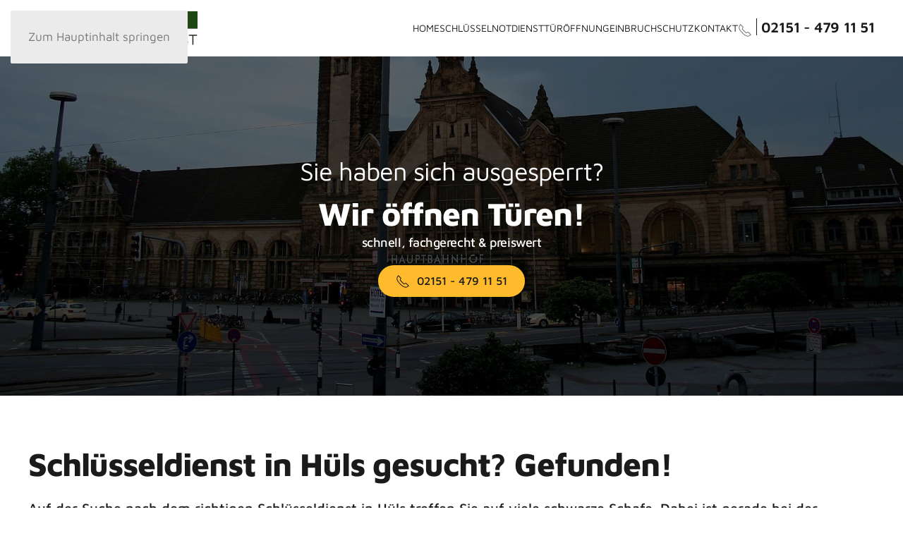

--- FILE ---
content_type: text/html; charset=utf-8
request_url: https://www.xn--tds-schlsseldienst-t6b.de/huels.html
body_size: 8608
content:
<!DOCTYPE html><html lang="de-de" dir="ltr"><head><meta name="viewport" content="width=device-width, initial-scale=1"><link rel="icon" href="/images/favicon.png" sizes="any"><link rel="apple-touch-icon" href="/images/apple-touch-icon.png"><meta charset="utf-8"><meta name="author" content="Super User"><meta name="keywords" content="Schlüsseldienst, Hüls, Schlüsselnotdienst, Krefeld"><meta name="description" content="Sie suchen einen Schlüsseldienst in Hüls? Der TDS Schlüsselnotdienst öffnet jede Tür in Krefeld schnell, fachgerecht &amp; preiswert ☎ 02151-4791151."><meta name="generator" content="Joomla! - Open Source Content Management"><link href="/templates/yootheme_child/css/theme.9.css?1749824864" media="all" rel="preload" as="style" onload="this.rel='stylesheet'"><title>Schlüsseldienst Hüls - TDS Schlüsselnotdienst Krefeld</title> <script type="application/json" class="joomla-script-options new">{"joomla.jtext":{"ERROR":"Fehler","MESSAGE":"Nachricht","NOTICE":"Hinweis","WARNING":"Warnung","JCLOSE":"Schließen","JOK":"OK","JOPEN":"Öffnen"},"system.paths":{"root":"","rootFull":"https:\/\/www.xn--tds-schlsseldienst-t6b.de\/","base":"","baseFull":"https:\/\/www.xn--tds-schlsseldienst-t6b.de\/"},"csrf.token":"bec3702a50be3e739288e8c5937b2261","plg_system_schedulerunner":{"interval":300}}</script> <script type="application/ld+json">{"@context":"https://schema.org","@graph":[{"@type":"Organization","@id":"https://www.xn--tds-schlsseldienst-t6b.de/#/schema/Organization/base","name":"TDS Schlüsseldienst Krefeld","url":"https://www.xn--tds-schlsseldienst-t6b.de/"},{"@type":"WebSite","@id":"https://www.xn--tds-schlsseldienst-t6b.de/#/schema/WebSite/base","url":"https://www.xn--tds-schlsseldienst-t6b.de/","name":"TDS Schlüsseldienst Krefeld","publisher":{"@id":"https://www.xn--tds-schlsseldienst-t6b.de/#/schema/Organization/base"}},{"@type":"WebPage","@id":"https://www.xn--tds-schlsseldienst-t6b.de/#/schema/WebPage/base","url":"https://www.xn--tds-schlsseldienst-t6b.de/huels.html","name":"Schlüsseldienst Hüls - TDS Schlüsselnotdienst Krefeld","description":"Sie suchen einen Schlüsseldienst in Hüls? Der TDS Schlüsselnotdienst öffnet jede Tür in Krefeld schnell, fachgerecht & preiswert ☎ 02151-4791151.","isPartOf":{"@id":"https://www.xn--tds-schlsseldienst-t6b.de/#/schema/WebSite/base"},"about":{"@id":"https://www.xn--tds-schlsseldienst-t6b.de/#/schema/Organization/base"},"inLanguage":"de-DE"},{"@type":"Article","@id":"https://www.xn--tds-schlsseldienst-t6b.de/#/schema/com_content/article/17","name":"Hüls","headline":"Hüls","inLanguage":"de-DE","isPartOf":{"@id":"https://www.xn--tds-schlsseldienst-t6b.de/#/schema/WebPage/base"}}]}</script><link rel="canonical" href="https://www.tds-schlüsseldienst.de/huels.html" /><style class="jchoptimize-critical-css" data-id="d159c2cfc22f61692a59aae2569a5297897e148939918c70f3371715cd06b839">h1,h2,h3,h4,h5,h6,.uk-h1,.uk-h2,.uk-h3,.uk-h4,.uk-h5,.uk-h5,.uk-heading-small,.uk-heading-medium,.uk-heading-large,.uk-heading-xlarge,.uk-heading-2xlarge{text-wrap:balance}.hotline a{font-size:1.2rem;line-height:24px;font-weight:600;letter-spacing:-.2px;color:#1a1a1a;border-left:1px solid #1a1a1a;margin-left:6px;padding-left:6px;line-height:1.1em}</style> <script src="/media/com_jchoptimize/assets/gz/c73e9710395fa45d98f097d15628fb8b4defd9d7bae6f447ae7197887ed8ce96.js"></script> <script src="/media/com_jchoptimize/assets/gz/c73e9710395fa45d98f097d15628fb8b3b620036f79e187800b816ec6b8979d2.js"></script> <script src="/media/com_jchoptimize/assets/gz/c73e9710395fa45d98f097d15628fb8bf73327ae04dcd024872f3494ab784967.js"></script> <script src="/media/com_jchoptimize/assets/gz/c73e9710395fa45d98f097d15628fb8b9e4624e65692952a9f64528bfe5b3f73.js"></script> <script data-jch="js3">window.yootheme||={};var $theme=yootheme.theme={"i18n":{"close":{"label":"Schlie\u00dfen"},"totop":{"label":"Zur\u00fcck nach oben"},"marker":{"label":"\u00d6ffnen"},"navbarToggleIcon":{"label":"Men\u00fc \u00f6ffnen"},"paginationPrevious":{"label":"Vorherige Seite"},"paginationNext":{"label":"N\u00e4chste Seite"},"searchIcon":{"toggle":"Suche \u00f6ffnen","submit":"Suche ausf\u00fchren"},"slider":{"next":"N\u00e4chste Folie","previous":"Vorherige Folie","slideX":"Folie %s","slideLabel":"%s von %s"},"slideshow":{"next":"N\u00e4chste Folie","previous":"Vorherige Folie","slideX":"Folie %s","slideLabel":"%s von %s"},"lightboxPanel":{"next":"N\u00e4chste Folie","previous":"Vorherige Folie","slideLabel":"%s von %s","close":"Schlie\u00dfen"}}};</script> <script data-preview="diff">UIkit.icon.add({"fa6-solid--phone":"<svg xmlns=\"http:\/\/www.w3.org\/2000\/svg\" viewBox=\"0 0 512 512\" width=\"20\" height=\"20\"><path d=\"M164.9 24.6c-7.7-18.6-28-28.5-47.4-23.2l-88 24C12.1 30.2 0 46 0 64c0 247.4 200.6 448 448 448 18 0 33.8-12.1 38.6-29.5l24-88c5.3-19.4-4.6-39.7-23.2-47.4l-96-40c-16.3-6.8-35.2-2.1-46.3 11.6L304.7 368c-70.4-33.3-127.4-90.3-160.7-160.7l49.3-40.3c13.7-11.2 18.4-30 11.6-46.3l-40-96z\"\/><\/svg>","fa6-solid--envelope":"<svg xmlns=\"http:\/\/www.w3.org\/2000\/svg\" viewBox=\"0 0 512 512\" width=\"20\" height=\"20\"><path d=\"M48 64C21.5 64 0 85.5 0 112c0 15.1 7.1 29.3 19.2 38.4l217.6 163.2c11.4 8.5 27 8.5 38.4 0l217.6-163.2c12.1-9.1 19.2-23.3 19.2-38.4 0-26.5-21.5-48-48-48H48zM0 176v208c0 35.3 28.7 64 64 64h384c35.3 0 64-28.7 64-64V176L294.4 339.2a63.9 63.9 0 01-76.8 0L0 176z\"\/><\/svg>"})</script><style>.jchoptimize-reduce-dom{min-height:200px}</style> </head><body class=""><div class="uk-hidden-visually uk-notification uk-notification-top-left uk-width-auto"><div class="uk-notification-message"> <a href="#tm-main" class="uk-link-reset">Zum Hauptinhalt springen</a> </div></div><div class="tm-page"> <header class="tm-header-mobile uk-hidden@m"><div class="uk-navbar-container"><div class="uk-container uk-container-expand"> <nav class="uk-navbar" uk-navbar="{&quot;align&quot;:&quot;left&quot;,&quot;container&quot;:&quot;.tm-header-mobile&quot;,&quot;boundary&quot;:&quot;.tm-header-mobile .uk-navbar-container&quot;}"><div class="uk-navbar-left "> <a href="https://www.xn--tds-schlsseldienst-t6b.de/" aria-label="Zurück zur Startseite" class="uk-logo uk-navbar-item"> <img alt="TDS Schlüsseldienst Krefeld" loading="eager" width="200" src="https://www.tds-schl%c3%bcsseldienst.de/images/tds-schluesseldienst-krefeld.png"></a> </div><div class="uk-navbar-right"> <a uk-toggle href="#tm-dialog-mobile" class="uk-navbar-toggle"> <span class="uk-margin-small-right uk-text-middle">Menü</span> <div uk-navbar-toggle-icon></div></a> </div></nav> </div> </div><div id="tm-dialog-mobile" uk-offcanvas="container: true; overlay: true" mode="slide" flip><div class="uk-offcanvas-bar uk-flex uk-flex-column"> <button class="uk-offcanvas-close uk-close-large" type="button" uk-close uk-toggle="cls: uk-close-large; mode: media; media: @s"></button><div class="uk-margin-auto-bottom"><div class="uk-panel" id="module-menu-dialog-mobile"><ul class="uk-nav uk-nav-default"> <li class="item-121"><a href="/" title="Startseite">Home</a></li> <li class="item-141"><a href="/schluesselnotdienst.html" title="Schlüsselnotdienst für Krefeld Fischeln">Schlüsselnotdienst</a></li> <li class="item-142"><a href="/tueroeffnung.html" title="Türöffnung in Krefeld Fischeln">Türöffnung</a></li> <li class="item-154"><a href="/einbruchschutz.html" title="Einbruchschutz Krefeld">Einbruchschutz</a></li> <li class="item-124"><a href="/kontakt.html" title="Kontakt">Kontakt</a></li></ul></div></div></div></div></header> <header class="tm-header uk-visible@m"><div class="uk-navbar-container"><div class="uk-container uk-container-xlarge"> <nav class="uk-navbar" uk-navbar="{&quot;align&quot;:&quot;left&quot;,&quot;container&quot;:&quot;.tm-header&quot;,&quot;boundary&quot;:&quot;.tm-header .uk-navbar-container&quot;}"><div class="uk-navbar-left "> <a href="https://www.xn--tds-schlsseldienst-t6b.de/" aria-label="Zurück zur Startseite" class="uk-logo uk-navbar-item"> <img alt="TDS Schlüsseldienst Krefeld" loading="eager" width="240" height="47" style="aspect-ratio: 240 / 47" class="uk-object-cover" src="https://www.tds-schl%c3%bcsseldienst.de/images/tds-schluesseldienst-krefeld.png"></a> </div><div class="uk-navbar-right"><ul class="uk-navbar-nav"> <li class="item-121"><a href="/" title="Startseite">Home</a></li> <li class="item-141"><a href="/schluesselnotdienst.html" title="Schlüsselnotdienst für Krefeld Fischeln">Schlüsselnotdienst</a></li> <li class="item-142"><a href="/tueroeffnung.html" title="Türöffnung in Krefeld Fischeln">Türöffnung</a></li> <li class="item-154"><a href="/einbruchschutz.html" title="Einbruchschutz Krefeld">Einbruchschutz</a></li> <li class="item-124"><a href="/kontakt.html" title="Kontakt">Kontakt</a></li></ul><div class="uk-navbar-item" id="module-93"><div class="uk-margin-remove-last-child custom" ><div class="hotline"><span uk-icon="receiver"></span><a title="Jetzt anrufen" href="tel:+4921514791151">02151 - 479 11 51</a></div></div></div></div></nav> </div> </div> </header> <main id="tm-main" ><div id="system-message-container" aria-live="polite"></div><div class="uk-section-default uk-preserve-color uk-light uk-position-relative"><div data-src="/images/headers/krefeld.jpg" data-sources="[{&quot;type&quot;:&quot;image\/webp&quot;,&quot;srcset&quot;:&quot;\/templates\/yootheme\/cache\/c4\/krefeld-c416985d.webp 1920w&quot;,&quot;sizes&quot;:&quot;(max-aspect-ratio: 1920\/1280) 150vh&quot;}]" uk-img class="uk-background-norepeat uk-background-cover uk-background-bottom-center uk-section uk-section-large"><div class="uk-position-cover" style="background-color: rgba(0, 0, 0, 0.6);"></div><div class="uk-container uk-position-relative"><div class="uk-grid-margin uk-container uk-container-small"><div class="uk-grid tm-grid-expand uk-child-width-1-1"><div class="uk-width-1-1@m"><div class="uk-h2 uk-margin-small uk-text-center"> Sie haben sich ausgesperrt? </div><div class="uk-h1 uk-margin-remove-top uk-margin-remove-bottom uk-text-center"> Wir öffnen Türen! </div><div class="uk-h4 uk-margin-remove-top uk-text-center"> schnell, fachgerecht &amp; preiswert </div><div class="uk-margin uk-text-center"> <a class="el-content uk-button uk-button-default uk-flex-inline uk-flex-center uk-flex-middle" title="Jetzt anrufen" href="tel:+4921514791151"> <span class="uk-margin-small-right" uk-icon="receiver"></span> 02151 - 479 11 51 </a> </div></div></div></div></div></div></div><div class="uk-section-default uk-section"><div class="uk-container"><div class="uk-grid tm-grid-expand uk-child-width-1-1 uk-grid-margin"><div class="uk-width-1-1@m"><h1> Schlüsseldienst in Hüls gesucht? Gefunden! </h1><div class="uk-panel uk-text-lead uk-margin">Auf der Suche nach dem richtigen Schlüsseldienst in Hüls treffen Sie auf viele schwarze Schafe. Dabei ist gerade bei der Türöffnung schnelles Handeln gefragt. Immerhin möchten Sie wieder schnell in Ihre Wohnung. Damit Sie sich auch im Nachhinein nicht ärgern, brauchen Sie aber den richtigen Profi in Sachen Schlüsseldienst. TDS Schlüsseldienst hilft hierbei in Krefeld, Hüls und Umgebung. So sind Zufriedenheit und aufgesperrte Türen sicher.</div><div class="uk-panel uk-margin"><h2>24 Stunden für Sie im Einsatz: Schlüsseldienst Hüls</h2><p>Für die sichere und zuverlässige Türöffnung ist es wichtig, dass die Profis auch tatsächlich 24 Stunden für Sie im Einsatz sind. Aus diesem Grund stellen sich auch die Experten beim <strong>TDS Schlüsseldienst in Hüls</strong> zu jeder Stunde und an jedem Tag im Jahr zur Verfügung. Meistens benötigen Kunden nämlich gerade in der Nacht oder am Wochenende die <a title="Türöffnung in Krefeld" href="/tueroeffnung.html">rasche Türöffnung in Krefeld</a> und Umgebung. Es wäre nur fahrlässig, hier bestimmte Öffnungszeiten einzuführen. Doch nicht nur die Uhrzeiten, auch die Seriosität von Schlüsselnotdiensten bereitet unseren Kunden Kopfschmerzen. Zu oft hört man von Betrügern und Wucherpreisen beim Schlüsseldienst. Wir setzen beim Schlüsseldienst innerhalb von Hüls daher zugunsten unserer Kunden auf Transparenz und Seriosität auf allen Linien. Dies macht sich durch offene Preisangaben und eine ordnungsgemäße Vorgehensweise bemerkbar. Sie fürchten keine Rechnungen mit überzogenen Kosten am Ende. Genauso wenig ist das Endergebnis eine beschädigte Tür. Viel mehr können Sie nach ein paar Handgriffen unserer Schlüsseldienst Profis wieder in Ihre Wohnung in Hüls spazieren. Einfach 24 Stunden, 7 Tage die Woche und 365 Tage im Jahr anrufen und vom <a title="Schlüsselnotdienst für ganz Krefeld" href="/schluesselnotdienst.html">zuverlässigen Schlüsselnotdienst</a> für Hüls profitieren!</p><h2>Profi rundum Schlüssel und Co: Unser Schlüsseldienst in Hüls</h2><p>Ein Profi im Bereich des Schlüsseldienstes ist auf weitaus mehr als die Türöffnung eingestellt. Hierbei liegt der Fokus auf verschiedenen Arten der Sicherheitstechnik sowie des professionellen Einbruchschutzes. In diesem Sinne erhalten Sie bei uns alle Dienstleistungen, welche Sie bei einem Schlüsseldienst erwarten. Möchten Sie über verschiedene Schließanlagen aufgeklärt werden? Sind Sie auf der Suche nach der richtigen für Ihre Zwecke? Oder möchten Sie Ihr Zuhause durch moderne und altbewährte <a title="effektiver Einbruchschutz für Krefeld" href="/einbruchschutz.html">Schutzmaßnahmen vor Einbrechern</a> schützen? In all diesen Fällen helfen unsere Schlüsselexperten in Hüls. Sie erreichen uns sowohl telefonisch als auch in unserem Ladengeschäft. Hier werden Sie zu allen Anliegen rundum Tür, Schloss und Sicherheit beraten. So wissen Sie sich in guten Händen und setzen auf professionelles Fachwissen.</p><h3>Einbrecher in Krefeld? Schlüsseldienst in Hüls hilft!</h3><p>Glücklicherweise sinkt die Einbruchrate deutschlandweit. Eingebrochen wird aber immer noch, weswegen Sie hier auf gewisse Sicherheitsmaßnahme zählen sollten. Dabei müssen es nicht immer teure Riegel und elektronische Sicherheitssysteme sein. Manchmal hilft es bereits, wenn das alte Türschloss erneuert wird. Als Laie haben Sie wiederum keine weite Übersicht. So kann es vorkommen, dass Sie in umfangreiche Systeme investieren, welche für Ihren Fall zu viel des Guten sind. Hier kommt unsere Sicherheitsberatung zum Einsatz. In dieser klären wir Sie über verschiedene Sicherheitsmaßnahmen in Verbindung mit Einbrechern auf. Ist es bereits zu spät für den Einbruchschutz? Wurde zuhause eingebrochen, sitzt der Schock tief. Dennoch müssen Sie jetzt einen kühlen Kopf bewahren. An erster Stelle steht die Auswechslung beziehungsweise Reparatur des defekten Schlosses. Hier kommt Ihnen unser <a title="24/7 Schlüsselnotdienst aus Krefeld" href="/schluesselnotdienst.html">24 Stunden Schlüsselnotdienst in Krefeld</a> zugute. Rufen Sie uns einfach an!</p><p>Unsere Mitarbeiter sind für solch schwierige Situation geschult. Dabei wird schnell gehandelt. Einmal bei Ihnen angekommen führen unsere Experten rasch, günstig und zuverlässig den Austausch des Schlosses vor. Damit dieses Dilemma nicht noch einmal passiert, kann dieser Moment auch für eine Sicherheitsberatung von unserem Schlüsseldienst genutzt werden.</p><h3>Rasche Hilfe gefragt? Unser Schlüsselnotdienst in Hüls ist für Sie da!</h3><p>Sie benötigen rasche Hilfe oder auch eine umfangreiche Beratung? Unsere Profis vom Schlüsseldienst sind in ganz Hüls und Umgebung für Sie da! Rufen Sie uns einfach an und setzen Sie auf bewährtes Fachwissen.</p></div></div></div></div></div></main><footer><style class="uk-margin-remove-adjacent">#footer\#0 td{padding:0px 0px !important}#footer\#1{background:#204815 url('../../../images/overlay-circles.png')}#footer\#2{background:#1a1a1a url('../../../images/overlay-circles.png')}</style><div class="uk-section-secondary uk-section"><div class="uk-container"><div class="uk-grid tm-grid-expand uk-child-width-1-1 uk-grid-margin"><div class="uk-width-1-1@m"><h2 class="uk-h1 uk-margin-remove-bottom uk-text-center"> Türöffnung zum Festpreis </h2><div class="uk-h3 uk-margin-remove-top uk-text-center"> Garantiert keine bösen Überraschungen! </div></div></div><div class="uk-grid-margin uk-container uk-container-small"><div class="uk-grid tm-grid-expand" uk-grid><div class="uk-width-1-2@m"><div class="uk-h4 uk-heading-bullet uk-margin-small uk-margin-remove-top uk-text-center"> MONTAG - SAMSTAG </div><div class="uk-overflow-auto"><table class="uk-table uk-table-striped uk-table-hover uk-table-small uk-table-middle"> <tbody> <tr class="el-item"><td class="uk-text-nowrap uk-table-shrink"><div class="el-title uk-h4">09.00 - 18.00 Uhr</div></td><td class="uk-text-nowrap uk-table-shrink"><div class="el-meta uk-h4 uk-margin-remove">60,00 €*</div></td></tr> <tr class="el-item"><td class="uk-text-nowrap"><div class="el-title uk-h4">18.00 - 22.00 Uhr</div></td><td class="uk-text-nowrap"><div class="el-meta uk-h4 uk-margin-remove">80,00 €*</div></td></tr> <tr class="el-item"><td class="uk-text-nowrap"><div class="el-title uk-h4">22:00 - 09.00 Uhr</div></td><td class="uk-text-nowrap"><div class="el-meta uk-h4 uk-margin-remove">100,00 €*</div></td></tr> </tbody> </table> </div> </div><div class="uk-width-1-2@m"><div class="uk-h4 uk-heading-bullet uk-margin-small uk-text-center"> SONN- &amp; FEIERTAGS </div><div class="uk-overflow-auto"><table class="uk-table uk-table-striped uk-table-hover uk-table-small uk-table-middle"> <tbody> <tr class="el-item"><td class="uk-text-nowrap uk-table-shrink"><div class="el-title uk-h4">09.00 - 18.00 Uhr</div></td><td class="uk-text-nowrap uk-table-shrink"><div class="el-meta uk-h4 uk-margin-remove">100,00 €*</div></td></tr> <tr class="el-item"><td class="uk-text-nowrap"><div class="el-title uk-h4">18.00 - 22.00 Uhr</div></td><td class="uk-text-nowrap"><div class="el-meta uk-h4 uk-margin-remove">100,00 €*</div></td></tr> <tr class="el-item"><td class="uk-text-nowrap"><div class="el-title uk-h4">22:00 - 09.00 Uhr</div></td><td class="uk-text-nowrap"><div class="el-meta uk-h4 uk-margin-remove">100,00 €*</div></td></tr> </tbody> </table> </div> </div></div></div><div class="uk-grid tm-grid-expand uk-child-width-1-1 uk-margin-small"><div class="uk-width-1-1@m"><div class="uk-panel uk-margin uk-text-center"><p>* Preise gelten für die Türöffnung einer zugezogenen Tür. Inkl. An- und Abfahrtskosten.</p></div></div></div></div></div><div class="uk-section-muted uk-section uk-section-xsmall"><div class="uk-container"><div class="uk-grid tm-grid-expand uk-grid-row-small uk-grid-margin-small" uk-grid><div class="uk-grid-item-match uk-flex-middle uk-width-3-5@m"><div class="uk-panel uk-width-1-1"><div class="uk-heading-medium uk-text-right@m uk-text-center"> Haben Sie Fragen? Rufen Sie uns an! </div></div></div><div class="uk-grid-item-match uk-flex-middle uk-width-2-5@m"><div class="uk-panel uk-width-1-1"><div class="uk-margin uk-text-left@m uk-text-center"> <a class="el-content uk-button uk-button-primary uk-flex-inline uk-flex-center uk-flex-middle" title="Rufen Sie uns an." href="tel:+4921514791151"> <span class="uk-margin-small-right" uk-icon="fa6-solid--phone"></span> 02151 - 479 11 51 </a> </div></div></div></div></div></div><div id="footer#1" class="uk-section-primary uk-section" uk-scrollspy="target: [uk-scrollspy-class]; cls: uk-animation-fade; delay: false;"><div class="uk-container"><div class="uk-grid tm-grid-expand uk-grid-divider uk-grid-margin" uk-grid><div class="uk-width-1-3@m"><div class="uk-margin" uk-scrollspy-class> <img src="https://www.tds-schl%c3%bcsseldienst.de/images/tds-schluesseldienst-krefeld-white.png" width="200" class="el-image" alt="TDS Schlüsseldienst Krefeld" loading="lazy"> </div><div class="uk-panel uk-margin-small" uk-scrollspy-class><p>Der TDS Schlüsseldienst in Krefeld ist Ihr erfahrener und kompetenter Ansprechpartner für die schnelle, fachgerechte und günstige Türöffnung in Krefeld und Umbegung.</p></div></div><div class="uk-width-1-3@m"><div class="uk-h4 uk-heading-bullet uk-margin-remove-bottom" uk-scrollspy-class> So finden Sie uns </div><div class="uk-panel uk-margin-small" uk-scrollspy-class><p>TDS Schlüsseldienst Krefeld<br />Kölner Straße 546<br />47807 Krefeld</p></div><table class="uk-table uk-table-justify uk-table-small uk-table-middle uk-table-responsive" id="footer#0" uk-scrollspy-class> <tbody> <tr class="el-item"><td><div class="el-title">Mo, Di, Do und Fr</div></td><td><div class="el-meta">09.00 - 18.00 Uhr</div></td></tr> <tr class="el-item"><td><div class="el-title">Mi und Sa</div></td><td><div class="el-meta">09.00 - 13.00 Uhr</div></td></tr> </tbody> </table> </div><div class="uk-width-1-3@m"><div class="uk-h4 uk-heading-bullet uk-margin-remove-bottom" uk-scrollspy-class> So erreichen Sie uns </div><div class="uk-margin"><div class="uk-grid uk-child-width-1-1 uk-grid-column-small uk-grid-row-collapse uk-grid-match" uk-grid><div><div class="el-item uk-flex uk-flex-column" uk-scrollspy-class> <a class="uk-flex-1 uk-panel uk-link-toggle" href="tel:+4921514791151" target="_blank"><div class="uk-grid-column-small uk-flex-middle" uk-grid><div class="uk-width-auto@m"> <span class="el-image" uk-icon="icon: fa6-solid--phone; width: 24; height: 24;"></span> </div><div class="uk-width-expand uk-margin-remove-first-child"><div class="el-title uk-text-small uk-margin-top uk-margin-remove-bottom"> Telefon </div><div class="el-content uk-panel">02151 - 479 11 51</div></div></div></a> </div></div><div><div class="el-item uk-flex uk-flex-column" uk-scrollspy-class> <a class="uk-flex-1 uk-panel uk-link-toggle" href="mailto:info@tds-schlüsseldienst.de" target="_blank"><div class="uk-grid-column-small uk-flex-middle" uk-grid><div class="uk-width-auto@m"> <span class="el-image" uk-icon="icon: fa6-solid--envelope; width: 24; height: 24;"></span> </div><div class="uk-width-expand uk-margin-remove-first-child"><div class="el-title uk-text-small uk-margin-top uk-margin-remove-bottom"> E-Mail </div><div class="el-content uk-panel"><joomla-hidden-mail is-link="1" is-email="1" first="aW5mbw==" last="dGRzLXNjaGzDvHNzZWxkaWVuc3QuZGU=" text="aW5mb0B0ZHMtc2NobMO8c3NlbGRpZW5zdC5kZQ==" base="" >Diese E-Mail-Adresse ist vor Spambots geschützt! Zur Anzeige muss JavaScript eingeschaltet sein.</joomla-hidden-mail></div></div></div></a> </div></div></div></div><div class="uk-h4 uk-margin-remove-top" uk-scrollspy-class> <strong><span uk-icon="future"></span> 24/7 NOTDIENST:</strong><br />Rund um die Uhr für Sie im Einsatz. </div></div></div></div></div><div class="uk-section-default uk-section uk-padding-remove-vertical"><div class="uk-grid tm-grid-expand uk-child-width-1-1 uk-grid-margin"><div class="uk-width-1-1@m"><div><iframe src="https://www.google.com/maps/embed?pb=!1m14!1m8!1m3!1d9977.420036519841!2d6.5883713!3d51.3045926!3m2!1i1024!2i768!4f13.1!3m3!1m2!1s0x0%3A0xc94ce2af2daf7711!2sTDS%20Schl%C3%BCsseldienst%20Krefeld!5e0!3m2!1sde!2sde!4v1650549649701!5m2!1sde!2sde" width="100%" height="450" style="border:0;" allowfullscreen="" loading="lazy" referrerpolicy="no-referrer-when-downgrade"></iframe></div></div></div></div><div id="footer#2" class="uk-section-secondary uk-section uk-section-xsmall"><div class="uk-container"><div class="uk-grid tm-grid-expand uk-grid-row-small uk-grid-margin-small" uk-grid><div class="uk-grid-item-match uk-flex-middle uk-width-1-2@m uk-flex-first@m"><div class="uk-panel uk-width-1-1"><div class="uk-panel uk-text-small uk-margin uk-text-left@m uk-text-center">© TDS Schlüsseldienst. Alle Rechte vorbehalten.<br />Design & SEO by <a href="https://www.just-webdeisgn-berlin.de" title="zur Homepage von Just WEBdesign Berlin" target="_blank">Just WEBdesign Berlin</a></div></div></div><div class="uk-grid-item-match uk-flex-middle uk-width-1-2@m uk-flex-first"><div class="uk-panel uk-width-1-1"><div class="uk-text-right@m uk-text-center"><ul class="uk-margin-remove-bottom uk-subnav  uk-subnav-divider uk-flex-right@m uk-flex-center" uk-margin> <li class="el-item "> <a class="el-link" href="/impressum.html">Impressum</a></li> <li class="el-item "> <a class="el-link" href="/datenschutz.html">Datenschutz</a></li> <li class="el-item "> <a class="el-link" href="/sitemap.html">Sitemap</a></li> </ul> </div> </div> </div></div></div></div></footer></div><style class="jchoptimize-dynamic-critical-css" data-id="d159c2cfc22f61692a59aae2569a5297897e148939918c70f3371715cd06b839">h1,h2,h3,h4,h5,h6,.uk-h1,.uk-h2,.uk-h3,.uk-h4,.uk-h5,.uk-h5,.uk-heading-small,.uk-heading-medium,.uk-heading-large,.uk-heading-xlarge,.uk-heading-2xlarge{text-wrap:balance}.hotline a{font-size:1.2rem;line-height:24px;font-weight:600;letter-spacing:-.2px;color:#1a1a1a;border-left:1px solid #1a1a1a;margin-left:6px;padding-left:6px;line-height:1.1em}</style><link rel="stylesheet" href="/media/com_jchoptimize/assets/gz/1592d8dd12f02e521e7857b8a06f96a848cf078ac2d319f56ca298759f879d3a.css" type="jchoptimize-text/css"> <script src="/media/com_jchoptimize/assets/gz/1592d8dd12f02e521e7857b8a06f96a8c218d9c9d4a21503f3dfc1ecdc7f0d1e.js" type="jchoptimize-text/nomodule"></script> <script src="/media/system/js/joomla-hidden-mail.min.js?80d9c7" type="jchoptimize-text/module"></script> <script src="/media/system/js/messages.min.js?9a4811" type="jchoptimize-text/module"></script> <script src="/media/plg_system_schedulerunner/js/run-schedule.min.js?229d3b" type="jchoptimize-text/module"></script> <script src="/media/com_jchoptimize/assets/gz/c73e9710395fa45d98f097d15628fb8b539bfd6cae0fe9d0e1e13294e3b5fb00.js" async></script> <script src="/media/com_jchoptimize/assets/gz/c73e9710395fa45d98f097d15628fb8b3bd7d83032ce687d06eb68ea4509481e.js" async></script> </body> </html>